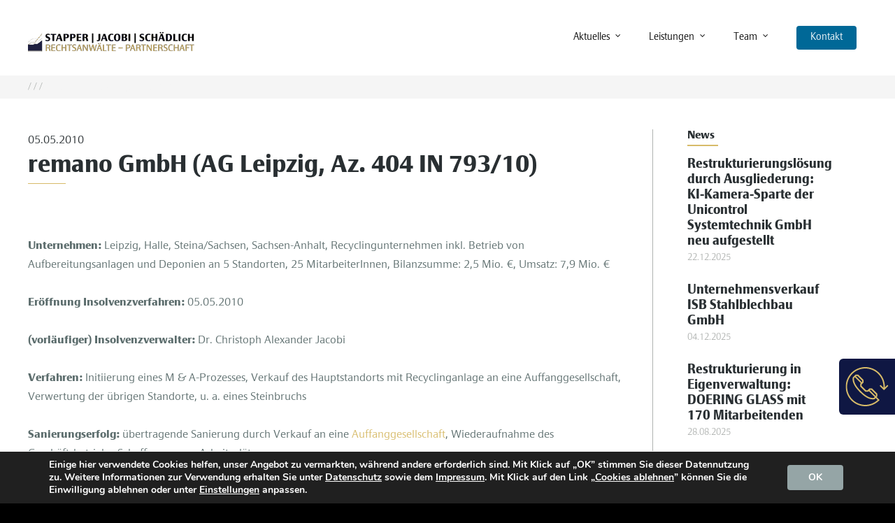

--- FILE ---
content_type: text/css
request_url: https://stapper.in/wp-content/themes/stapperjacobischaedlich/style.css
body_size: 500
content:
/*
	Theme Name: Stapper Jacobi Schädlich
	Author: SimpleStudio
	Author URI: https://www.simplestudio.de
	Template: salient
	Text Domain: sjs
	Version: 1.2
*/

/* parent styles 
@import "../salient/style.css";
*/
/* fonts */
@import "styles/EpocaClassic_Web.css";

/* custom styles */
@import "styles/global.css";
@import "styles/footer.css";
@import "styles/home.css";
@import "styles/posts.css";
@import "styles/pages.css";
@import "styles/team.css";
@import "styles/teamdetail.css";
@import "styles/sidebar.css";
@import "styles/omnibox.css";
@import "styles/fonts.css";


--- FILE ---
content_type: text/css
request_url: https://stapper.in/wp-content/themes/stapperjacobischaedlich/styles/footer.css
body_size: 2473
content:
#footer-outer {
	border-bottom: 7px solid #D7BB69;
}

#footer-outer > #footer-widgets > .container > .row {
	padding: 0 0 15px 0;
}
#footer-outer > #footer-widgets > .container > .row > .col {
	padding-top: 55px;
}
#footer-outer > #footer-widgets > .container > .row > .col.span_6 {
	padding-top: 45px;
}
#footer-outer > #footer-widgets > .container > .row > .col:nth-child(1) {
	padding-top: 0;
}
#footer-widgets .widget > h4 {
	position: relative;
	font-size: 18px !important;
	line-height: 22px !important;
	font-weight: 400 !important;
}
#footer-widgets .widget > h4:after {
	content: '';
	position: absolute;
	left: 0;
	bottom: -5px;
	width: 40px;
	height: 2px;
	border-bottom: 2px solid #fff;
}
#footer-widgets .widget.widget_nav_menu ul.menu {
	font-size: 14px;
	line-height: 20px;
	color: #E4E5E1;
}
#footer-widgets .widget.widget_nav_menu#nav_menu-2 {
	margin-bottom: 0;
}
#footer-widgets .widget.widget_nav_menu ul.menu > li {
	border: 0;
	margin: 2px 5px 2px 0;
	padding: 0;
}
#footer-widgets .widget.widget_nav_menu ul.menu > li > a  {
	margin: 0;
	padding: 0;
}
#footer-outer #footer-widgets .col .widget_recent_entries ul li {
	padding: 0;
}
#footer-widgets .widget.widget_recent_entries span.arrow {
	display: inline;
	margin-right: 3px;
}
#footer-widgets .widget.widget_recent_entries span.arrow > i {
	color: #006897 !important;
	font-size: 14px;
	padding-top: 7px;
}

#footer-outer > #call-to-action > .container > .triangle {
	display: none;
}
#footer-outer > #call-to-action > .container > span {
	font-size: 25px;
	font-weight: 400;
	letter-spacing: inherit;
	line-height: 30px;
	font-family: 'EpocaClassic-Bold', sans-serif !important;
}
#footer-outer > #call-to-action > .container > .nectar-button {
	background-color: #FFFFFF !important;
	color: #006897;
	font-weight: 400;
	font-size: 14px;
	padding: 10px 20px;
}
#footer-outer > #call-to-action > .container > .nectar-button:hover {
	color: #006897 !important;
}
#footer-outer > #call-to-action > .container > .nectar-button > i {
	position: static;
	color: #006897;
	opacity: 1;
	font-size: 16px;
	margin-left: 10px;
	margin-top: -5px;
	height: auto;
}
#footer-outer #footer-widgets .col ul li {
	border-bottom: 0;
}

#footer-widgets .col.span_6 {
	display: flex;
	flex-flow: row;
	flex-wrap: wrap;
	align-items: center;
}
#footer-widgets .col.span_6 > .widget.widget_media_image {
	margin: 5px;
}
#footer-widgets .col.span_6 > .widget.widget_media_image img {
	margin: 0;
	padding: 0;
}


--- FILE ---
content_type: text/css
request_url: https://stapper.in/wp-content/themes/stapperjacobischaedlich/styles/pages.css
body_size: 7284
content:
body.page h1 {
	font-size: 34px !important;
}
body.page h2 {
	font-size: 18px !important;
}
body.page h3 {
	font-size: 16px !important;
}

body.page p {
	font-size: 16px;
}

body.page #mnky-row-leistungen h2 {
	margin-top: 15px;
	font-size: 18px;
}
/*body.page #mnky-row-leistungen .img-with-aniamtion-wrap svg path {
	fill: #D7BB69;
}*/
body.page svg path {
	fill: #D7BB69;
}

body.page span.s1,
body.page .wpb_text_column ul > li
{
	font-size: 16px;
	line-height: 20px;
}
body.page h4.p1 > span.s1 {
	font-size: 18px !important;
	line-height: 24px !important;
	font-weight: 400;
}

body.page .mnky-left-bordered {
	border-right: 1px solid #B0B3B1;
	padding-right: 40px;
}

body.page .mnky-right .service-sidebar p {
	font-size: 14px;
	line-height: 20px;
}
body.page .mnky-right .service-sidebar p a {
	font-size: 12px;
	color: #0A5485;
}
body.page .mnky-right .service-sidebar p a > i{
	background-color: unset;
	color: #006897;
	position: static;
	width: auto;
	height: auto;
	margin-right: 5px;
	margin-top: -2px;
	font-size: 10px;
}

body.page .vc_row.career-box {
	margin-bottom: 0;
}
body.page.page-id-6139 .divider-wrap > .divider-border {
	margin-top: 4px !important;
}
body.page.page-id-6139 .instance-6 {
	margin-top: -24px !important;
}

div[data-style="minimal"] .toggle h3 > a,
.toggles > .toggle h3 > a {
	font-family: 'EpocaClassic-Light', sans-serif !important;
	font-size: 25px;
	line-height: 30px;
	padding-top: 15px;
	color: #292F32;
}
div[data-style*="minimal"] .toggle h3 > a > i {
	top: 15px;
	margin-top: 0;
}

/* SINGLE person */
.single-job-container > .col.span_12 {
	display: flex;
	flex-flow: row;
	flex-wrap: nowrap;
	align-items: stretch;
}
.single-job-container > .col.span_12 > .wpb_column {
	width: 50%;
}
.single-job-container > .col.span_12 > .wpb_column:first-child {
	background-color: #5c6d6d;
}
.single-job-container > .col.span_12 > .wpb_column:first-child img {
	width: 100%;
}
.single-job-container .single-job-images > .col.span_12 {
	display: flex;
	flex-flow: row;
	flex-wrap: nowrap;
}
.single-job-container .single-job-images > .col.span_12 .wpb_column {
	width: 50%;
	margin: 0;
}
.single-job-container .single-job-contact .col.padding-17-percent {
	padding: 4% 17% !important;
}
@media screen and (max-width:1000px) {
	.single-job-container > .col.span_12 {
		flex-flow: column;
	}
	.single-job-container > .col.span_12 > .wpb_column {
		width: 100%;
	}
}

/* hide contact on specific page/s */
body.page.page-id-5992 #top .sf-menu #menu-item-22,
body.page.page-id-5992 .off-canvas-menu-container .menu-item-22,
body.page.page-id-5992 #mnky-omnibox
{
	display: none !important;
}

/* publications */
body.page.parent-pageid-7958 .toggles > .toggle.toggle-extra-styled .row.blog-recent {
	display: flex;
	flex-wrap: wrap;
	flex-direction: row;
	justify-content: space-between;
	align-items: stretch;
}
body.page.parent-pageid-7958 .toggles > .toggle.toggle-extra-styled .blog-recent .post {
	border: 1px solid #B0B3B1;
	background-color: #fff;
	padding: 15px;
}
body.page.parent-pageid-7958 .toggles > .toggle.toggle-extra-styled .blog-recent .post:after {
	visibility: visible;
	height: 2px;
	background-color: #D7BB69;
	position: absolute;
	width: 100%;
	left: -1px;
	bottom: -8px;
	border-left: 1px solid #D7BB69;
	border-right: 1px solid #D7BB69;
}
body.page.parent-pageid-7958 .toggles > .toggle.toggle-extra-styled .blog-recent[data-style="title_only"] .post-header {
	width: 100%;
	left: 0;
}
body.page.parent-pageid-7958 .toggles > .toggle.toggle-extra-styled .blog-recent .post .post-header > .meta {
	display: none;
}
body.page.parent-pageid-7958 .toggles > .toggle.toggle-extra-styled .blog-recent .post .post-header > .title {
	font-size: 14px !important;
	line-height: 20px !important;
	color: #292F32;
	font-family: 'EpocaClassic-Light', sans-serif !important;
	text-align: left;
}
body.page.parent-pageid-7958 .toggles > .toggle.toggle-extra-styled .blog-recent[data-style="title_only"] .col:hover .post-header .title {
	transform: none;
	-webkit-transform: none;
}

body.page .team-lawyers .team-member {
	border: 1px solid #B0B3B1;
}
body.page .team-lawyers .team-member,
body.page .team-card-small .wpb_wrapper > .standard_section,
body.page .team-subheader .wpb_wrapper > .standard_section,
body.page .team-card-no-img .wpb_wrapper > .standard_section
{
	margin-bottom: 4px;
}
body.page .team-lawyers .team-member h4,
body.page .team-lawyers .team-member .position,
body.page .team-lawyers .team-member .description
{
	padding: 0 10px;
}
body.page .team-lawyers .team-member .position,
.team-card-img-big .content-box h4.vc_custom_heading
{
	font-size: 14px !important;
	color: #D7BB69;
	font-family: 'EpocaClassic-Light', sans-serif !important;
	font-weight: 400;
}
body.page .team-lawyers .team-member + .divider-wrap,
body.page .team-card-small .wpb_row + .divider-wrap,
body.page .team-subheader .wpb_row + .divider-wrap
{
	margin-top: -6px;
}
body.page .team-card-img-big .col.span_12 > .vc_col-sm-12.team-card-underline > .vc_column-inner > .wpb_wrapper > .divider-wrap {
	margin-top: 20px !important;
}

body.page.parent-pageid-7958 .nestedtoggles {
	border-top: 1px solid #B0B3B1;
	padding-top: 10px;
}
body.page.parent-pageid-7958 .nestedtoggles .nestedtoggle h4 > a {
	font-family: 'EpocaClassic-Bold', sans-serif !important;
	font-size: 18px;
	line-height: 22px;
	color: #292F32;
}
body.page.parent-pageid-7958 .nestedtoggles .nestedtoggle h4 > a > i {
	transform: scale(0.7);
}
body.page.parent-pageid-7958 .nestedtoggles .nestedtoggle > div .publist {
	list-style-type: none;
	width: 80%;
	margin: 0 auto;
}
body.page.parent-pageid-7958 .nestedtoggles .nestedtoggle > div .publist > li {
	list-style-type: none;
	padding: 7px 0;
	border-bottom: 1px solid #E4E5E1;
}
body.page.parent-pageid-7958 .nestedtoggles .nestedtoggle > div .publist > li .col.span_1 {
	text-align: right;
}
body.page.parent-pageid-7958 .nestedtoggles .nestedtoggle > div .publist > li:last-child {
	border-bottom: 0;
}
body.page.parent-pageid-7958 .nestedtoggles .nestedtoggle > div .publist > li,
body.page.parent-pageid-7958 .nestedtoggles .nestedtoggle > div .publist > li a
{
	font-size: 14px;
	line-height: 20px;
	color: #292F32;
}
body.page.parent-pageid-7958 .nestedtoggles .nestedtoggle > div .publist > li a:hover {
	color: #006897;
}

.padding-right {
	padding-right: 15em;
}
@media screen and (max-width: 770px) {
	.padding-right {
		padding-right: 0;
	}
}

/* partners */
#team-row-partners > .col {
	display: flex;
	flex-flow: row;
	flex-wrap: wrap;
}
#team-row-partners > .col > .team-card-img-big {
	width: 31%;
	margin-left: 1%;
	margin-right: 1%;
	float: none;
	padding: 0;
}


@media screen and (max-width: 1000px) {
	body.page.parent-pageid-7958 .toggles > .toggle.toggle-extra-styled .blog-recent .post {
		margin-right: 15px !important;
	}
	body.page .mnky-left-bordered,
	.post-area.col.span_9
	{
		border-right: 0 !important;
	}
}
@media screen and (max-width: 768px) {
	#team-row-partners > .col > .team-card-img-big {
		width: 48%;
	}
	.team-card-btn {
		margin-top: 70px !important;
	}
}
@media screen and (max-width: 690px) {
	body.page.parent-pageid-7958 .toggles > .toggle.toggle-extra-styled .blog-recent .post {
		margin-right: 0 !important;
		margin-bottom: 20px;
	}
	

}
@media screen and (max-width: 500px) {
	#team-row-partners > .col > .team-card-img-big {
		width: 100%;
		margin: 25px 0;
	}
}


--- FILE ---
content_type: text/css
request_url: https://stapper.in/wp-content/themes/stapperjacobischaedlich/styles/team.css
body_size: 7442
content:
body.page-id-7958
{}

body.page-id-7958 h1 {
	position: relative;
}
body.page-id-7958 h1:after {
	display: block;
	width: 40px;
	height: 2px;
	position: absolute;
	left: 50%;
	margin-left: -20px;
	bottom: 10px;
}

#team-partners > .col.span_12 > .col > .vc_column-inner > .wpb_wrapper,
#team-lawyers > .col.span_12 > .col > .vc_column-inner > .wpb_wrapper,
.wpb_row.vc_row.team-card > .col.span_12 > .col > .vc_column-inner > .wpb_wrapper
{
	display: flex;
	flex-flow: row;
	flex-wrap: wrap;
	justify-content: flex-start;
	align-items: stretch;
	align-content: space-between;
	margin-left: -1%;
	margin-right: -1%;
}
#team-partners > .col.span_12 > .col > .vc_column-inner > .wpb_wrapper > .wpb_row,
#team-lawyers > .col.span_12 > .col > .vc_column-inner > .wpb_wrapper > .wpb_row
{
	width: 31%;
}
.wpb_row.vc_row.team-card > .col.span_12 > .col > .vc_column-inner > .wpb_wrapper > .wpb_row
	width: 23%;
}
#team-partners > .col.span_12 > .col > .vc_column-inner > .wpb_wrapper > .wpb_row,
#team-lawyers > .col.span_12 > .col > .vc_column-inner > .wpb_wrapper > .wpb_row,
.wpb_row.vc_row.team-card > .col.span_12 > .col > .vc_column-inner > .wpb_wrapper > .wpb_row
{
	margin: 0 1% 2% 1%;
	padding: 0;
	margin-left: 1%;
	margin-right: 1%;
	border: 1px solid #B0B3B1;
	position: relative;
}
#team-partners > .col.span_12 > .col > .vc_column-inner > .wpb_wrapper > .wpb_row:after,
#team-lawyers > .col.span_12 > .col > .vc_column-inner > .wpb_wrapper > .wpb_row:after,
.wpb_row.vc_row.team-card > .col.span_12 > .col > .vc_column-inner > .wpb_wrapper > .wpb_row:after
{
	position: absolute;
	left: 0;
	bottom: -8px;
	width: 100%;
	height: 2px;
	background-color: #D7BB69;
}
#team-partners > .col.span_12 > .col > .vc_column-inner > .wpb_wrapper > .wpb_row,
#team-lawyers > .col.span_12 > .col > .vc_column-inner > .wpb_wrapper > .wpb_row
{
	border-top-left-radius: 0.6em;
	border-top-right-radius: 0.6em;
}
#team-partners > .col.span_12 > .col > .vc_column-inner > .wpb_wrapper > .wpb_row > .col.span_12,
#team-partners > .col.span_12 > .col > .vc_column-inner > .wpb_wrapper > .wpb_row > .col.span_12 > .col,
#team-lawyers > .col.span_12 > .col > .vc_column-inner > .wpb_wrapper > .wpb_row > .col.span_12,
#team-lawyers > .col.span_12 > .col > .vc_column-inner > .wpb_wrapper > .wpb_row > .col.span_12 > .col,
.wpb_row.vc_row.team-card > .col.span_12 > .col > .vc_column-inner > .wpb_wrapper > .wpb_row > .col.span_12,
.wpb_row.vc_row.team-card > .col.span_12 > .col > .vc_column-inner > .wpb_wrapper > .wpb_row > .col.span_12 > .col
{
	position: static;
}
#team-partners > .col.span_12 > .col > .vc_column-inner > .wpb_wrapper > .wpb_row > .row-bg-wrap,
#team-lawyers > .col.span_12 > .col > .vc_column-inner > .wpb_wrapper > .wpb_row > .row-bg-wrap,
.wpb_row.vc_row.team-card > .col.span_12 > .col > .vc_column-inner > .wpb_wrapper > .wpb_row > .row-bg-wrap
{
	display: none;
}
#team-partners a.nectar-button,
#team-lawyers a.nectar-button,
.wpb_row.vc_row.team-card > .col.span_12 > .col > .vc_column-inner > .wpb_wrapper > .wpb_row > .col.span_12 > .col a.nectar-button
{
	position: absolute;
	right: 15px;
	bottom: 15px;
	top: auto;
	left: auto;
	margin: 0;
	z-index: 100;
}

.wpb_wrapper > div.team-member {
	margin-top: 0;
	margin-bottom: 0;
	padding-bottom: 0;
}
.wpb_wrapper > div.team-member img {
	margin-bottom: 0;
	width: 100% !important;
}

#team-partners > .col.span_12 > .col > .vc_column-inner > .wpb_wrapper > .wpb_row h4,
#team-partners > .col.span_12 > .col > .vc_column-inner > .wpb_wrapper > .wpb_row div.position,
#team-partners > .col.span_12 > .col > .vc_column-inner > .wpb_wrapper > .wpb_row .wpb_text_column.wpb_content_element,
#team-lawyers > .col.span_12 > .col > .vc_column-inner > .wpb_wrapper > .wpb_row h4,
#team-lawyers > .col.span_12 > .col > .vc_column-inner > .wpb_wrapper > .wpb_row div.position,
#team-lawyers > .col.span_12 > .col > .vc_column-inner > .wpb_wrapper > .wpb_row .wpb_text_column.wpb_content_element
{
	padding: 0 15px;
}
.wpb_row.vc_row.team-card > .col.span_12 > .col > .vc_column-inner > .wpb_wrapper > .wpb_row {
	padding: 15px !important;
	min-height: 220px;
}
#team-partners > .col.span_12 > .col > .vc_column-inner > .wpb_wrapper > .wpb_row .wpb_text_column.wpb_content_element
{
	margin-bottom: 72px;
}
#team-lawyers .team-member {
	margin-bottom: 106px;
}
#team-lawyers .team-member-has-text .wpb_wrapper > .team-member {
  margin-bottom: 0;
}
#team-lawyers .team-member-has-text .wpb_wrapper > .team-member + .wpb_text_column {
  margin-bottom: 70px;
}

body.page-id-7958 .wpb_text_column.wpb_content_element ul,
body.page-id-7958 .wpb_text_column.wpb_content_element ul > li
{
	margin: 0;
	padding: 0;
	list-style-type: none;
}
body.page-id-7958 .wpb_text_column.wpb_content_element ul {
	margin-top: 14px;
}
body.page-id-7958 .wpb_text_column.wpb_content_element ul > li {
	border-bottom: 1px solid #E4E5E1;
}
body.page-id-7958 .wpb_text_column.wpb_content_element ul > li:first-child {
	border-top: 1px solid #E4E5E1;
}
body.page-id-7958 .wpb_text_column.wpb_content_element > .wpb_wrapper > p {
	padding-bottom: 0;
}
body.page-id-7958 .wpb_text_column.wpb_content_element > .wpb_wrapper > p,
body.page-id-7958 .wpb_text_column.wpb_content_element > .wpb_wrapper > p > strong,
body.page-id-7958 .wpb_text_column.wpb_content_element > .wpb_wrapper > p > b
{
	font-size: 16px;
	line-height: 18px;
	color: #292F32;
}

body.page-id-7958 h4 {
	font-size: 18px !important;
	line-height: 22px !important;
}
body.page-id-7958 .team-member div.position {
	color: #D7BB69;
	font-size: 16px;
	line-height: 18px;
}
body.page-id-7958 .team-member p.description {
	display: none;
}
body.page-id-7958 h2 {
	font-size: 25px !important;
	line-height: 1.4em;
	border-top: 1px solid #B0B3B1;
}
body.page-id-7958 h3 {
	font-size: 18px !important;
	line-height: 1.4em;
	border-top: 1px solid #B0B3B1;
}
body.page-id-7958 h2 + h3 {
	border-top: 0;
}

.team-member > a {
	z-index: 100;
}

.team-card-img-big > .row-bg-wrap {
	z-index: 5;
}
.team-card-img-big > .col {
	z-index: 10;
}

@media screen and (max-width: 900px) {
	.wpb_row.vc_row.team-card > .col.span_12 > .col > .vc_column-inner > .wpb_wrapper > .wpb_row {
		width: 31%;
	}
}
@media screen and (max-width: 768px) {
	#team-lawyers > .col.span_12 > .col > .vc_column-inner > .wpb_wrapper > .wpb_row,
	.wpb_row.vc_row.team-card > .col.span_12 > .col > .vc_column-inner > .wpb_wrapper > .wpb_row
	{
		width: 31%;
	}
	#team-partners > .col.span_12 > .col > .vc_column-inner > .wpb_wrapper > .wpb_row,
	#team-lawyers > .col.span_12 > .col > .vc_column-inner > .wpb_wrapper > .wpb_row,
	.wpb_row.vc_row.team-card > .col.span_12 > .col > .vc_column-inner > .wpb_wrapper > .wpb_row
	{
		margin: 0 1% 5% 1%;
	}
}
@media screen and (max-width: 690px) {
	#team-partners > .col.span_12 > .col > .vc_column-inner > .wpb_wrapper > .wpb_row,
	#team-lawyers > .col.span_12 > .col > .vc_column-inner > .wpb_wrapper > .wpb_row,
	.wpb_row.vc_row.team-card > .col.span_12 > .col > .vc_column-inner > .wpb_wrapper > .wpb_row
	{
		width: 48%;
	}
	.wpb_row.vc_row.team-card > .col.span_12 > .col > .vc_column-inner > .wpb_wrapper > .wpb_row strong,
	body.page-id-7958 .wpb_text_column.wpb_content_element ul > li
	{
		font-size: 12px;
	}
}
@media screen and (max-width: 500px) {
	#team-partners > .col.span_12 > .col > .vc_column-inner > .wpb_wrapper > .wpb_row,
	#team-lawyers > .col.span_12 > .col > .vc_column-inner > .wpb_wrapper > .wpb_row,
	.wpb_row.vc_row.team-card > .col.span_12 > .col > .vc_column-inner > .wpb_wrapper > .wpb_row
	{
		width: 98%;
	}
}


--- FILE ---
content_type: text/css
request_url: https://stapper.in/wp-content/themes/stapperjacobischaedlich/styles/teamdetail.css
body_size: 3825
content:
/** MAIN (LEFT) **/

.col.team-single-main {
	/*padding-right: 15.1%;*/
	padding-right: 2.1%;
	border-right: 1px solid #B0B3B1;
}

.team-single-blue {
	border-radius: 0.5em;
	background-color: #0f1743;
	color: #fff;
	overflow: hidden;
}
.team-single-blue img.img-rounded {
	border-bottom-left-radius: 0;
	border-bottom-right-radius: 0;
}
.wpb_row >.span_12 >.team-single-blue.column_container {
	margin-bottom: 40px !important;
}
.team-single-blue .swiper-container {
	border-radius: 0;
}
.team-single-blue > .vc_column-inner > .wpb_wrapper > .wpb_gallery {
	margin-bottom: 0;
}
.team-single-blue h1 {
	color: #fff;
	position: relative;
	line-height: 41px;
	margin: 28px 0;
}
.team-single-blue h1,
.team-single-blue .wpb_wrapper > .wpb_text_column
{
	padding: 0 34px;
}
.team-single-blue h1:after {
	content: '';
	display: block;
	height: 2px;
	width: 80px;
	background-color: #D7BB69;
	position: absolute;
	bottom: -10px;
}
.team-single-blue .team-single-blue-lawyer p {
	color: #D7BB69;
}
.team-single-main ul {
	list-style-type: none;
	margin: 10px 0 28px 0 !important;
	padding: 0;
}
.team-single-main ul > li {
	list-style-type: none;
	padding: 1px 0;
	border-bottom: 1px solid rgba(228,229,225,.3);
}
.team-single-main ul > li:first-child {
	border-top: 1px solid rgba(228,229,225,.3);
}
.team-single-main .col.span_12 > .vc_col-sm-6 ul > li {
	color: #292F32;
}
.team-single-main .col.span_12 > .vc_col-sm-6.team-single-blue ul > li {
	color: #fff;
}
.team-single-main .col.span_12 > .vc_col-sm-6 ul > li:last-child {
	border-bottom: 0;
}

.team-single-main .nectar-icon-list {
	margin-top: 10px;
	margin-bottom: 40px;
}
.team-single-main .nectar-icon-list > .nectar-icon-list-item {
	margin-bottom: 20px;
}
.team-single-main .nectar-icon-list > .nectar-icon-list-item .content,
.team-single-main .nectar-icon-list > .nectar-icon-list-item .content h4
{
	font-size: 14px;
	line-height: 20px;
	color: #292F32;
	font-family: 'EpocaClassic-Light', sans-serif !important;
}
.team-single-main .nectar-icon-list > .nectar-icon-list-item .content h4 {
	color: #D7BB69;
}
.team-single-main .nectar-icon-list > .nectar-icon-list-item:last-child {
	margin-bottom: 0;
}
.nectar-icon-list:after {
	height: 93%;
}

.team-single-gray {
	background-color: #F5F5F5;
}
.team-single-gray + .team-single-gray {
	margin-top: 20px;
}
.team-single-gray .vc_col-sm-10 {
	padding: 24px 20px 20px 20px;
}
.team-single-gray .vc_col-sm-10 h2 {
	line-height: 20px;
	margin-bottom: 2px;
}
.team-single-gray .vc_col-sm-10 p {
	font-size: 14px;
	line-height: 20px;
	color: #292F32;
}


/** SIDEBAR **/
.team-single-sidebar h3.vc_custom_heading,
.team-single-sidebar h2.vc_custom_heading,
.team-single-sidebar .wpb_text_column p,
.team-single-sidebar.mnky-right .wpb_text_column p a
{
	font-size: 14px !important;
	line-height: 26px !important;
	color: #292F32;
	padding: 0;
}
.team-single-sidebar h2.team-single-sidebar-title {
	font-size: 18px !important;
	position: relative;
	margin-bottom: 19px;
}
.team-single-sidebar h2.team-single-sidebar-title:after {
	content: '';
	display: block;
	height: 2px;
	width: 80px;
	background-color: #D7BB69;
	position: absolute;
	bottom: -5px;
}
.team-single-sidebar h3.vc_custom_heading,
.team-single-sidebar h2.vc_custom_heading:not(.team-single-sidebar-title) {
	margin: 18px 0 0 0;	
}

body .vc_row-fluid .wpb_column.col.team-single-main {
	width: 57.446808505%; 
}
body .vc_row-fluid .wpb_column.col.team-single-main + .col {
	width: 40.425531911%;
	margin-left: 2.1%;
}

.nestedtoggle ol.publist .col.span_1 {
	width: 8.5%;
	margin-right: 2%;
}
.nestedtoggle ol.publist .col.span_11 {
	width: 89.5%;
}

@media screen and (max-width: 690px) {
	body .vc_row-fluid .wpb_column.col.team-single-main,
	body .vc_row-fluid .wpb_column.col.team-single-main + .col
	{
		width: 100%;
		margin: 0;
		padding: 0;
		border: 0;
	}
	body .vc_row-fluid .wpb_column.col.team-single-main + .col {
		margin-top: 40px;
	}
}


--- FILE ---
content_type: text/css
request_url: https://stapper.in/wp-content/themes/stapperjacobischaedlich/styles/sidebar.css
body_size: 246
content:
.mnky-right {}

.mnky-right .icon-button-arrow {
	background-color: transparent;
	height: auto; width: auto;
	border-radius: 0;
}
.mnky-right .icon-button-arrow,
.mnky-right a,
.mnky-right .wpb_wrapper p a
{
	color: #006897;
	font-size: 12px;
	line-height: 20px;
}
body.page .mnky-right p,
.mnky-right p {
	font-size: 16px;
	line-height: 18px;
}


--- FILE ---
content_type: text/css
request_url: https://stapper.in/wp-content/themes/stapperjacobischaedlich/styles/fonts.css
body_size: 1947
content:
#home-info-box > .col.span_12 .wpb_row > .col.span_12 > .wpb_column:last-child > .vc_column-inner h2.vc_custom_heading {
	font-size: 34px !important;
	line-height: 41px !important;
}
#home-info-box > .col.span_12 .wpb_row > .col.span_12 > .wpb_column:last-child > .vc_column-inner .wpb_text_column,
#home-info-box > .col.span_12 .wpb_row > .col.span_12 > .wpb_column:last-child > .vc_column-inner .wpb_text_column p,
#home-info-box > .col.span_12 .wpb_row > .col.span_12 > .wpb_column:last-child > .vc_column-inner .wpb_text_column p > span,
#home-info-box > .col.span_12 .wpb_row > .col.span_12 > .wpb_column:last-child .nectar-button,
#home-info-box > .col.span_12 .wpb_row > .col.span_12 > .wpb_column:last-child .nectar-button span,
#home-info-box > .col.span_12 .wpb_row > .col.span_12 > .wpb_column:last-child .nectar-button  i
{
	font-size: 14px !important;
	line-height: 20px !important;
}
.row.blog-recent .col.mnky-posts-box-home > .inner-wrap > .article-content-wrap > .post-header > .title {
	font-size: 34px !important;
	line-height: 41px !important;
}

.post-head h1 {
	font-size: 34px;
	line-height: 41px;
}
#sidebar .recent_posts_extra_widget .post-title {
	font-family: 'EpocaClassic-Bold', sans-serif !important;
	font-weight: 400 !important;
	font-size: 18px;
	line-height: 22px;
}

.post-content .content-inner p a,
.wpb_text_column p a,
.wpb_wrapper p > a,
.wpb_wrapper p span > a
{
	color: #d7bb69;
}

.masonry.classic_enhanced .posts-container article .meta-category a, .masonry.classic_enhanced .posts-container article.wide_tall .meta-category a, .blog-recent[data-style*="classic_enhanced"] .meta-category a
{
	text-transform: none;
}

.widget h4,
#sidebar h4
{
	text-transform: none;
}

h1, h2, h3, h4, h5, h6, p, strong, em
{
	word-break: break-word;
}

@media screen and (max-width: 690px) {
	#home-info-box > .col.span_12 .wpb_row > .col.span_12 > .wpb_column:last-child > .vc_column-inner h2.vc_custom_heading,
	.post-head h1,
	body.page h1,
	h1
	{
		font-size: 24px !important;
		line-height: 30px !important;
	}
}


--- FILE ---
content_type: application/javascript
request_url: https://stapper.in/wp-content/themes/stapperjacobischaedlich/scripts/helper.js
body_size: 2668
content:
(function($,undefined){
// randomize from https://stackoverflow.com/a/11766418
$.fn.randomize = function(selector){
    (selector ? this.find(selector) : this).parent().each(function(){
        $(this).children(selector).sort(function(){
            return Math.random() - 0.5;
        }).detach().appendTo(this);
    });

    return this;
};

	$('img.svghelper').each(function(){
		var $img = jQuery(this);
		var imgID = $img.attr('id');
		var imgClass = $img.attr('class');
		var imgURL = $img.attr('src');

		$.get(imgURL, function(data) {
			// Get the SVG tag, ignore the rest
			var $svg = jQuery(data).find('svg');
		 	// Add replaced image's ID to the new SVG
			if(typeof imgID !== 'undefined') {
				$svg = $svg.attr('id', imgID);
			}
			// Add replaced image's classes to the new SVG
			if(typeof imgClass !== 'undefined') {
				$svg = $svg.attr('class', imgClass+' replaced-svg');
			}
		 	// Remove any invalid XML tags as per http://validator.w3.org
			$svg = $svg.removeAttr('xmlns:a');
			// Replace image with new SVG
			$img.replaceWith($svg);
		}, 'xml');
	});
	/*$('.mnky-right').stickySidebar({
		topSpacing: 130,
		bottomSpacing: 20,
		minWidth: 250
	});*/
	$(document).ready(function(){
		var size = $(window).innerWidth(),
			omnibox_open = false,
			$box = $('#mnky-omnibox'),
			$content = $('#mnky-omnibox-content');

		if (size <= 1000) {
			$(window).resize(function(e){
				var newSize = $(window).innerWidth();
				if (newSize > 1000 && $('body.home').length > 0) {
					window.location.reload(false);
				}
			});
		}
		// fix omnibox width
		if (size <= 500) {
			var margin = size - $('#mnky-omnibox-icon').innerWidth();
			$box.css('margin-right', '-' + margin + 'px');
			$content.css('width', margin + 'px');
			margin *= -1;
		}

		// open/close omnibox
		if (typeof margin === 'undefined') {
			var margin = $box.css('margin-right');
		}

		$('#mnky-omnibox-icon').click(function(){
			 if (omnibox_open) {
				$box.animate({'margin-right': margin}, 400);
			 	$box.removeClass('open');
			 } else {
				$box.animate({'margin-right': 0}, 400);
			 	$box.addClass('open');
			 }
			 omnibox_open = !omnibox_open;
		});

		$('.nestedtoggles').each(function(){
			$(this).find('h4 > a').click(function(e){
				e.preventDefault();
				var $toggle = $(this).parents('.nestedtoggle').first();
				if ($toggle.hasClass('open')) {
					$toggle.removeClass('open');
					$toggle.children('div').slideUp();
				} else {
					$toggle.addClass('open');
					$toggle.children('div').slideDown();
				}
			});
		});

		if ($('body.page-id-5988').length > 0) {
			var $container = $('.swiper-container > .swiper-wrapper');
			$container.randomize('.swiper-slide');
			//console.log( $container.find('.swiper-slide').length );
		}

	});
})(jQuery);
